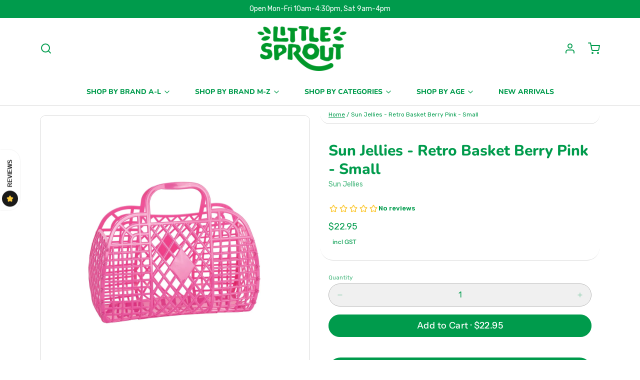

--- FILE ---
content_type: text/javascript; charset=utf-8
request_url: https://www.littlesprout.com.au/products/sun-jellies-retro-basket-berry-pink-small.js
body_size: 592
content:
{"id":8710083608877,"title":"Sun Jellies - Retro Basket Berry Pink - Small","handle":"sun-jellies-retro-basket-berry-pink-small","description":"\u003cp class=\"x_xmsonormal\"\u003eThe Retro Basket is the Sun Jellies original classic jelly bag, famous in Europe and America.\u003c\/p\u003e\n\u003cp class=\"x_xmsonormal\"\u003eThe small Retro Sun Jellies is a practical and fun size for any age. The perfect size for any outing or event!\u003c\/p\u003e\n\u003cp class=\"x_xmsonormal\"\u003eA Sun Jellies Retro Basket is not just a handbag, it’s a versatile accessory that can be used in endless wads … use it around the home to store craft projects, kid’s toys, and bits n’ bobs on your desk or dresser! Filled with party treats, it’s the perfect gift basket for every celebration, from Valentine’s and Easter, through to Halloween and Christmas, and of course, your slumber parties, birthday celebrations, and bachelorette parties too! Perfect for beach visits to carry your goodies or to collect sea shells!\u003c\/p\u003e\n\u003cp class=\"x_xmsonormal\"\u003eSun Jellies are shipped flat and are easy to assemble by popping the sides together. Going on vacation? Simply un-pop to flatten so you can pack multiple colours and sizes without using up luggage space. The perfect holiday accessory!\u003c\/p\u003e\n\u003cul\u003e\n\u003cli\u003eMade in Thailand\u003c\/li\u003e\n\u003cli\u003e100% recyclable LDPE\u003c\/li\u003e\n\u003cli\u003eWipe clean, reuse\u003c\/li\u003e\n\u003cli\u003eShips flat – assembly required\u003c\/li\u003e\n\u003c\/ul\u003e\n\u003cp\u003eProduct Dimensions: \u003cspan\u003eSmall: 25.5cm x 21cm x 11cm\u003c\/span\u003e\u003c\/p\u003e","published_at":"2024-05-08T13:54:56+10:00","created_at":"2023-08-28T22:13:13+10:00","vendor":"Sun Jellies","type":"Baskets","tags":["SHOP BY AGE: 3 to 5 Years","SHOP BY AGE: 5 to 8 Years","SHOP BY CATEGORY: Easter"],"price":2295,"price_min":2295,"price_max":2295,"available":true,"price_varies":false,"compare_at_price":null,"compare_at_price_min":0,"compare_at_price_max":0,"compare_at_price_varies":false,"variants":[{"id":46831565242669,"title":"Default Title","option1":"Default Title","option2":null,"option3":null,"sku":"5060506782041","requires_shipping":true,"taxable":true,"featured_image":null,"available":true,"name":"Sun Jellies - Retro Basket Berry Pink - Small","public_title":null,"options":["Default Title"],"price":2295,"weight":0,"compare_at_price":null,"inventory_management":"shopify","barcode":"5060506782041","requires_selling_plan":false,"selling_plan_allocations":[]}],"images":["\/\/cdn.shopify.com\/s\/files\/1\/0274\/7927\/7639\/files\/sun-jellies-small-berry-pink-little-sprout.jpg?v=1715140335"],"featured_image":"\/\/cdn.shopify.com\/s\/files\/1\/0274\/7927\/7639\/files\/sun-jellies-small-berry-pink-little-sprout.jpg?v=1715140335","options":[{"name":"Title","position":1,"values":["Default Title"]}],"url":"\/products\/sun-jellies-retro-basket-berry-pink-small","media":[{"alt":null,"id":39823525577005,"position":1,"preview_image":{"aspect_ratio":1.0,"height":1800,"width":1800,"src":"https:\/\/cdn.shopify.com\/s\/files\/1\/0274\/7927\/7639\/files\/sun-jellies-small-berry-pink-little-sprout.jpg?v=1715140335"},"aspect_ratio":1.0,"height":1800,"media_type":"image","src":"https:\/\/cdn.shopify.com\/s\/files\/1\/0274\/7927\/7639\/files\/sun-jellies-small-berry-pink-little-sprout.jpg?v=1715140335","width":1800}],"requires_selling_plan":false,"selling_plan_groups":[]}

--- FILE ---
content_type: text/javascript; charset=utf-8
request_url: https://www.littlesprout.com.au/products/sun-jellies-retro-basket-berry-pink-small.js
body_size: 636
content:
{"id":8710083608877,"title":"Sun Jellies - Retro Basket Berry Pink - Small","handle":"sun-jellies-retro-basket-berry-pink-small","description":"\u003cp class=\"x_xmsonormal\"\u003eThe Retro Basket is the Sun Jellies original classic jelly bag, famous in Europe and America.\u003c\/p\u003e\n\u003cp class=\"x_xmsonormal\"\u003eThe small Retro Sun Jellies is a practical and fun size for any age. The perfect size for any outing or event!\u003c\/p\u003e\n\u003cp class=\"x_xmsonormal\"\u003eA Sun Jellies Retro Basket is not just a handbag, it’s a versatile accessory that can be used in endless wads … use it around the home to store craft projects, kid’s toys, and bits n’ bobs on your desk or dresser! Filled with party treats, it’s the perfect gift basket for every celebration, from Valentine’s and Easter, through to Halloween and Christmas, and of course, your slumber parties, birthday celebrations, and bachelorette parties too! Perfect for beach visits to carry your goodies or to collect sea shells!\u003c\/p\u003e\n\u003cp class=\"x_xmsonormal\"\u003eSun Jellies are shipped flat and are easy to assemble by popping the sides together. Going on vacation? Simply un-pop to flatten so you can pack multiple colours and sizes without using up luggage space. The perfect holiday accessory!\u003c\/p\u003e\n\u003cul\u003e\n\u003cli\u003eMade in Thailand\u003c\/li\u003e\n\u003cli\u003e100% recyclable LDPE\u003c\/li\u003e\n\u003cli\u003eWipe clean, reuse\u003c\/li\u003e\n\u003cli\u003eShips flat – assembly required\u003c\/li\u003e\n\u003c\/ul\u003e\n\u003cp\u003eProduct Dimensions: \u003cspan\u003eSmall: 25.5cm x 21cm x 11cm\u003c\/span\u003e\u003c\/p\u003e","published_at":"2024-05-08T13:54:56+10:00","created_at":"2023-08-28T22:13:13+10:00","vendor":"Sun Jellies","type":"Baskets","tags":["SHOP BY AGE: 3 to 5 Years","SHOP BY AGE: 5 to 8 Years","SHOP BY CATEGORY: Easter"],"price":2295,"price_min":2295,"price_max":2295,"available":true,"price_varies":false,"compare_at_price":null,"compare_at_price_min":0,"compare_at_price_max":0,"compare_at_price_varies":false,"variants":[{"id":46831565242669,"title":"Default Title","option1":"Default Title","option2":null,"option3":null,"sku":"5060506782041","requires_shipping":true,"taxable":true,"featured_image":null,"available":true,"name":"Sun Jellies - Retro Basket Berry Pink - Small","public_title":null,"options":["Default Title"],"price":2295,"weight":0,"compare_at_price":null,"inventory_management":"shopify","barcode":"5060506782041","requires_selling_plan":false,"selling_plan_allocations":[]}],"images":["\/\/cdn.shopify.com\/s\/files\/1\/0274\/7927\/7639\/files\/sun-jellies-small-berry-pink-little-sprout.jpg?v=1715140335"],"featured_image":"\/\/cdn.shopify.com\/s\/files\/1\/0274\/7927\/7639\/files\/sun-jellies-small-berry-pink-little-sprout.jpg?v=1715140335","options":[{"name":"Title","position":1,"values":["Default Title"]}],"url":"\/products\/sun-jellies-retro-basket-berry-pink-small","media":[{"alt":null,"id":39823525577005,"position":1,"preview_image":{"aspect_ratio":1.0,"height":1800,"width":1800,"src":"https:\/\/cdn.shopify.com\/s\/files\/1\/0274\/7927\/7639\/files\/sun-jellies-small-berry-pink-little-sprout.jpg?v=1715140335"},"aspect_ratio":1.0,"height":1800,"media_type":"image","src":"https:\/\/cdn.shopify.com\/s\/files\/1\/0274\/7927\/7639\/files\/sun-jellies-small-berry-pink-little-sprout.jpg?v=1715140335","width":1800}],"requires_selling_plan":false,"selling_plan_groups":[]}